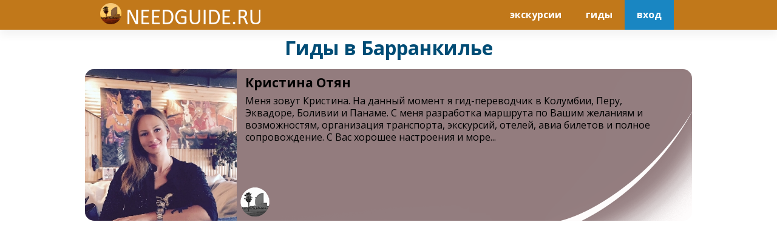

--- FILE ---
content_type: text/html
request_url: https://needguide.ru/view_city.php?city=%D0%91%D0%B0%D1%80%D1%80%D0%B0%D0%BD%D0%BA%D0%B8%D0%BB%D1%8C%D1%8F
body_size: 2725
content:

<!DOCTYPE html>
<html>
<head>
    <title>Гиды в Барранкилье</title>
    <meta charset="utf-8" />
    <meta name="viewport" content="width=device-width, initial-scale=1, maximum-scale=1" />
	<meta name="description" content="Если Вам нужны Гиды в Барранкилье, то Вы обратились по адресу. Ведь на нашем сайте Вы найдете только самых лучших 
русских гидов, которые помогут спланировать Ваш отдых в Барранкилье самым оптимальным образом, с удовольствием 
покажут Вам все достопримечательности этого города и расскажут интересные городские легенды и истории."/>
	<link rel="icon" href="images/ng_logo.ico" type="image/x-icon"/>
	<meta name="keywords" content="в Барранкилье, Гиды в Барранкилье"/>
	<meta name="dc25476ad17f2a4085d9d70d6a5f81a2" content="">
    <!--<link rel="stylesheet" href="css/common.css" />
    <link rel="stylesheet" href="css/background.css" />-->
	<link rel="stylesheet" href="css/needguide.css">
	<link rel="stylesheet" href="css/viewguide.css">
	<link href="https://fonts.googleapis.com/css2?family=Open+Sans&display=swap" rel="stylesheet">
    <script src="js/common.js"></script>
	<script src="js/extra.js"></script>
</head>
<body>
<style>
.item{
	margin-bottom:10px;
	border-radius: 15px;
}
.item > img{
    width: 250px;
    height: 250px;
    object-fit:cover;
	border-radius: 15px 0 0 15px;
	vertical-align: top;
}
.item__text{
	max-width: 670px;
	min-width: 255px;
    display: inline-block;
    vertical-align: top;
    margin-top: 3px;
    margin-left: 10px;
    margin-right: 10px;
}
@media(max-width:584px){
	.item__text{
		max-width: 100% !important;
		margin-bottom: 10px;
	}
}
.domain {
    padding:0;
}
h1{
    margin-bottom: 5px;
}
body{
    background-color:white;
	min-height: auto;
}
.domain{
    background-color:white;
}
.item {
    background-image: url(images/mask.png);
    background-size: cover;
}
@media(max-width:700px){.item{background-image: none;}}
.obj_btn {
	border: 2px solid #c16f06; 
	padding: 5px 10px; 
	color: white; 
	background-color: #c1781a;
}
.obj_btn:hover {
	background-color: #d59b50
}
</style>
<script>
(function() {
	var cx = '014576410883466489572:ab_eonxkgja';
	var gcse = document.createElement('script');
	gcse.type = 'text/javascript';
	gcse.async = true;
	gcse.src = (document.location.protocol == 'https:' ? 'https:' : 'http:') +
		'//www.google.com/cse/cse.js?cx=' + cx;
	var s = document.getElementsByTagName('script')[0];
	s.parentNode.insertBefore(gcse, s);
})();
</script>
	<header class="header">
		<div class="header__slogan" >
				<div class="header__sloganText" style="padding: 5px;"><a href="https://needguide.ru/"><img src="images/ng_logo_white.png" /></a></div>
		</div>
		<div class="header__inner">
			<nav class="nav">
					<ul class="usernav">
						<li class="usernav__item"><a href="//needguide.ru/search_tour.php" class="usernav__link usernav__link-help">экскурсии</a></li>
						<li class="usernav__item"><a href="//needguide.ru/search.php" class="usernav__link usernav__link-help">гиды</a></li>
						<li class="usernav__item"><a href="//needguide.ru/signin.php" class="usernav__link usernav__link-cp">вход</a></li>
					</ul>
			</nav>
			<nav class="nav_mob">
					<a href="https://needguide.ru"><img src="images/ng_logo_black.png" /></a>
					<a href="//needguide.ru/search.php" style="float:right;"><img src="images/search_black.png"></a>
					<!--<a href="//needguide.ru/signin.php" style="float:right;"><img src="images/input_black.png"></a>-->
					
			</nav>
		</div>
	</header>
  <div class="domain">
	<div id="guide_result" class="domain_container">
	  <h1>Гиды в Барранкилье</h1>
		<div class=info_container>
			<div class=city_info>
							</div>
			<div class=guide_cards>
				<a href='view_guide.php?user_id=12895' target='_blank'>
				<div class='item'>
				<img src='uploads/User_pic/12895.jpg' />
				<div class='item__text'>
					<b style='line-height: 1.9em; font-size: 21px;'>Кристина Отян</b><br/>
					Меня зовут Кристина. На данный момент я гид-переводчик в Колумбии, Перу, Эквадоре, Боливии и Панаме.
С меня разработка маршрута по Вашим желаниям и возможностям, организация транспорта, экскурсий, отелей, авиа билетов и полное сопровождение. С Вас хорошее настроения и море...
				</div>
			</div></a>			</div>
		</div>
				<script src="js/index.js"></script>
		<script src="js/bg.js"></script>
	</div>
  </div>
  					<!-- Yandex.Metrika counter -->
					<script type="text/javascript" >
					   (function(m,e,t,r,i,k,a){m[i]=m[i]||function(){(m[i].a=m[i].a||[]).push(arguments)};
					   m[i].l=1*new Date();k=e.createElement(t),a=e.getElementsByTagName(t)[0],k.async=1,k.src=r,a.parentNode.insertBefore(k,a)})
					   (window, document, "script", "https://mc.yandex.ru/metrika/tag.js", "ym");

					   ym(68669353, "init", {
							clickmap:true,
							trackLinks:true,
							accurateTrackBounce:true
					   });
					</script>
					<noscript><div><img src="https://mc.yandex.ru/watch/68669353" style="position:absolute; left:-9999px;" alt="" /></div></noscript>
					<!-- /Yandex.Metrika counter -->
					<script>
					  (function(i,s,o,g,r,a,m){i['GoogleAnalyticsObject']=r;i[r]=i[r]||function(){
					  (i[r].q=i[r].q||[]).push(arguments)},i[r].l=1*new Date();a=s.createElement(o),
					  m=s.getElementsByTagName(o)[0];a.async=1;a.src=g;m.parentNode.insertBefore(a,m)
					  })(window,document,'script','//www.google-analytics.com/analytics.js','ga');

					  ga('create', 'UA-36958342-2', 'auto');
					  ga('send', 'pageview');

					</script>
<style>
.item__text{
	max-width: calc(100% - 305px);
}
.info_container{
	display: flex;
	justify-content: center;
}
@media(max-width:595px){.info_container{flex-direction: column-reverse;}}
.city_info{
	max-width: 50%;
}
@media(max-width:595px){.city_info{max-width: 100%;}}
.domain_container{
	max-width: 95%;
}
h1{
	text-align: center;
	margin: 10px 0 15px 0;
}
.guide_cards{
	max-width: 1000px;
}
.city_info p{
	margin: 5px 20px 5px 10px;
}
.city_info div p{
	margin: 5px 20px 0 0;
}
.city_info h4{
	margin: 0;
}
.city_info div{
	padding: 10px;
    border-radius: 20px;
	margin-bottom: 10px;
    margin-right: 10px;
}
.area_1{
	background: #e5eef5;
}
.area_2{
	background: #f7ead8;
}
.area_3{
	background: #e9fbe9;
}
.area_4{
	background: #f3e4e9;
}
.area_5{
	background: #f9d7b9;
}
.area_6{
	background: #f7e0dd;
}
.area_7{
	background: #f3f2f2;
}
.area_7 p{
	font-style: italic;
}
.pages_container {
    margin: 0 auto;
    text-align: center;
}
.page_num {
	display: inline-block;
    width: 20px;
    height: 20px;
    font-size: 11px;
	line-height: 14px;
    border: 1px solid #ccc;
    margin: 2px;
    padding: 2px;
    vertical-align: middle;
	-webkit-user-select: none;
	-khtml-user-select: none;
	-moz-user-select: none;
	-ms-user-select: none;
	user-select: none;
	color: #9f9fa5;
	transition: 0.5s;
}
.page_num a{
	cursor: pointer;
	color: #9f9fa5;
}
.page_num a:hover{
	color: #0064fb;
}
</style>
<div itemscope itemtype="http://schema.org/Product" style="font-size: 14px; font-style: italic; margin: 3px; bottom: 0; position: fixed; color: #fff; visibility: hidden;">
  <span itemprop="name">Гиды в Барранкилье</span>
  <div itemprop="aggregateRating" itemscope itemtype="http://schema.org/AggregateRating">
    <span itemprop="ratingValue">5.0</span> stars - based on <span itemprop="reviewCount">1</span> reviews
  </div>
</div></body>
</html>

--- FILE ---
content_type: text/css
request_url: https://needguide.ru/css/needguide.css
body_size: 4571
content:
@import url(https://fonts.googleapis.com/css?family=Open+Sans:300,300i,400,400i,600,600i,700,700i,800,800i&subset=cyrillic);
html{font-family:sans-serif;-ms-text-size-adjust:100%;-webkit-text-size-adjust:100%}
body{margin:0}
article,aside,details,figcaption,figure,footer,header,hgroup,main,nav,section,summary{display:block}
audio,canvas,progress,video{display:inline-block;vertical-align:baseline}
audio:not([controls]){display:none;height:0}
[hidden],template{display:none}
a{background:transparent}
a:active,a:hover{outline:0}
abbr[title]{border-bottom:1px dotted}
b,strong{font-weight:bold}
dfn{font-style:italic}
h1{font-size:2em;margin:.67em 0}
mark{background:#ff0;color:#000}
small{font-size:80%}
sub,sup{font-size:75%;line-height:0;position:relative;vertical-align:baseline}
sup{top:-0.5em}
sub{bottom:-0.25em}
img{border:0}
svg:not(:root){overflow:hidden}
figure{margin:1em 40px}
hr{box-sizing:content-box;height:0}
pre{overflow:auto}
code,kbd,pre,samp{font-family:monospace,monospace;font-size:1em}
button,input,optgroup,select,textarea{color:inherit;font:inherit;margin:0}
button{overflow:visible}
button,select{text-transform:none}
button,html input[type="button"],input[type="reset"],input[type="submit"]{-webkit-appearance:button;cursor:pointer}
button[disabled],html input[disabled]{cursor:default}
button::-moz-focus-inner,input::-moz-focus-inner{border:0;padding:0}
input{line-height:normal}
input[type="checkbox"],input[type="radio"]{box-sizing:border-box;padding:0}
input[type="number"]::-webkit-inner-spin-button,input[type="number"]::-webkit-outer-spin-button{height:auto}
input[type="search"]{-webkit-appearance:textfield;box-sizing:content-box}
input[type="search"]::-webkit-search-cancel-button,input[type="search"]::-webkit-search-decoration{-webkit-appearance:none}
fieldset{border:1px solid #c0c0c0;margin:0 2px;padding:.35em .625em .75em}
legend{border:0;padding:0}
textarea{overflow:auto}
optgroup{font-weight:bold}
table{border-collapse:collapse;border-spacing:0}
td,th{padding:0}*,:before,:after{box-sizing:border-box}
html{height:100%;background:white}
body{font-family:"Open Sans",sans-serif;line-height:1.25;position:relative;display:-webkit-box;display:-ms-flexbox;display:flex;-webkit-box-orient:vertical;-webkit-box-direction:normal;-ms-flex-direction:column;flex-direction:column;min-height:100%;color:#004C75;-webkit-box-pack:justify;-ms-flex-pack:justify;justify-content:space-between}
@media (max-width: 767px){body{font-size:17px}}
@media (min-width: 1008px) and (max-width: 1439px){body{font-size:18px}}
@media (min-width: 1440px){body{font-size:20px}}
a{-webkit-transition:color .15s ease;transition:color .15s ease;text-decoration:none}
.no-touchevents a:hover{color:#FFAA3B}
p{margin:0 0 1.25em}
ul{margin:0 0 1.25em;padding:0;list-style:none}
ul>*:last-child{margin-bottom:0}
ul>li{margin:0 0 .8em 1.5em}
ul>li:before{display:block;float:left;width:.35em;height:.35em;margin:.5em 0 0 -1.1em;content:'';border-radius:50%}
ol{margin:0 0 1.25em;padding:0;list-style:none;counter-reset:list}
ol>*:last-child{margin-bottom:0}
ol>li{margin:0 0 .8em 1.5em;counter-increment:list}
ol>li:before{font-weight:bold;float:left;margin:0 0 0 -1.75em;content:counter(list) "."}
h1{font-weight:bold;margin:0}
@media (max-width: 767px){h1{font-size:26px}}
@media (min-width: 768px) and (max-width: 1007px){h1{font-size:36px}}
@media (min-width: 1008px){h1{font-size:42px}}
@media (min-width: 1176px) and (max-width: 1439px){h1{font-size:46px}}
@media (min-width: 1440px){h1{font-size:48px}}
h2{font-weight:bold;margin:0 0 .5em}
@media (max-width: 767px){h2{font-size:22px}}
@media (min-width: 768px) and (max-width: 1007px){h2{font-size:26px}}
@media (min-width: 1008px) and (max-width: 1175px){h2{font-size:32px}}
@media (min-width: 1176px){h2{font-size:36px}}
h3{font-weight:bold;margin:0 0 .75em}
@media (max-width: 767px){h3{font-size:18px}}
@media (min-width: 768px) and (max-width: 1439px){h3{font-size:22px}}
@media (min-width: 1440px){h3{font-size:26px}}
h4{font-weight:bold;margin:0 0 .75em}
@media (max-width: 767px){h4{font-size:17px}}
@media (min-width: 768px) and (max-width: 1439px){h4{font-size:18px}}
@media (min-width: 1440px){h4{font-size:22px}}
table{margin:0 0 1.25em}
@media (max-width: 767px){table{font-size:16px}}
@media (min-width: 768px) and (max-width: 1007px){table{font-size:17px}}
@media (min-width: 1008px){table{font-size:18px}}
/*th{font-weight:bold;padding:13px 15px;text-align:left;color:white;background:#004C75}
th:first-child{border-left:1px solid #004C75}
th:nth-child(n+2){box-shadow:1px 0 0 rgba(255,255,255,0.1) inset}
td{padding:13px 15px;border-bottom:1px solid #eff3f6;background:white}
td:first-child{border-left:1px solid #eff3f6}
td:last-child{border-right:1px solid #eff3f6}
tr:first-child td{border-top:1px solid #eff3f6}
tr:nth-child(2n+1) td{background:#f8fafb}*/
.os_list{width:100%}
.os_list td{text-align:center}
.os_list th{text-align:center}
.os_list .f_left{text-align:left}
#active{color:#FFAA3B}
.dom_list{width:100%}
.advantages{display:-webkit-box;display:-ms-flexbox;display:flex;max-width:1440px;margin:0 auto;-ms-flex-wrap:wrap;flex-wrap:wrap}
@media (max-width: 767px){.advantages{padding:25px 0}}
@media (min-width: 768px) and (max-width: 1175px){.advantages{padding:30px 0}}
@media (min-width: 1176px) and (max-width: 1439px){.advantages{padding:30px 0}}
@media (min-width: 1440px){.advantages{padding:40px 0}}
.advantages-domain{padding:0}
.advantages__item{font-weight:bold;line-height:1.25;text-align:left}
@media (max-width: 567px){.advantages__item{width:50%;text-align:center}}
@media (min-width: 568px) and (max-width: 1007px){.advantages__item{width:33.3333%}}
@media (max-width: 767px){.advantages__item{font-size:12px;text-align:center}}
@media (min-width: 768px) and (max-width: 1175px){.advantages__item{font-size:14px}}
@media (min-width: 1008px){.advantages__item{width:16.6666%}}
@media (min-width: 1176px){.advantages__item{font-size:20px}}
@media (max-width: 1439px){.advantages__item{padding:0 10px}}
@media (min-width: 1440px){.advantages__item{padding:0 15px}}
.advantages__item:before{display:block;width:42px;height:37px;margin:0 0 12px 0;content:'';background:url(../img/advantages_2.png) no-repeat}
@media (-webkit-min-device-pixel-ratio: 2), (min-resolution: 192dpi){.advantages__item:before{background-image:url(../img/advantages_2@2x.png);background-size:623px 37px}}
@media (max-width: 567px){.advantages__item:before{margin:0 auto 12px}}
@media (max-width: 767px){.advantages__item:before{margin:0 auto 12px}}
@media (max-width: 567px){.advantages__item:nth-child(n+3){margin-top:25px}}
@media (min-width: 568px) and (max-width: 1007px){.advantages__item:nth-child(n+4){margin-top:30px}}
.advantages__item-data:before{background-position:0 0}
.advantages__item-specialist:before{background-position:-42px 0}
.advantages__item-discount:before{background-position:-84px 0}
.advantages__item-actions:before{background-position:-126px 0}
.advantages__item-php:before{background-position:-168px 0}
.advantages__item-premium:before{background-position:-210px 0}
.advantages__item-security:before{background-position:-252px 0}
.advantages__item-ssd:before{background-position:-296px 0}
.advantages__item-support:before{background-position:-342px 0}
.advantages__item-migrate:before{background-position:-388px 0}
.advantages__item-control:before{background-position:-430px 0}
.advantages__item-stat:before{background-position:-472px 0}
.advantages__item-webmoney:before{background-position:-514px 0}
.advantages__item-trust:before{background-position:-556px 0}
.advantages__item_adv{margin:-20px 20px 0 20px}
.advantages__item_adv2{margin-left:20px}
.advantages__text{line-height:1.25;display:block;margin:10px auto;margin-top:20px;text-align:left;color:gray}
@media (max-width: 767px){.advantages__text{display:none}}
@media (min-width: 768px) and (max-width: 1175px){.advantages__text{font-size:8pt}}
@media (min-width: 1176px) and (max-width: 1439px){.advantages__text{font-size:9pt}}
@media (min-width: 1440px){.advantages__text{font-size:10pt}}
.bnav{display:-webkit-box;display:-ms-flexbox;display:flex;-ms-flex-wrap:wrap;flex-wrap:wrap}
@media (max-width: 1007px){.bnav{width:100%}}
@media (min-width: 1008px){.bnav{width:75%}}
@media (max-width: 767px){.bnav__column{width:100%;padding-top:20px;padding-bottom:20px;border-bottom:1px solid #363d42}}
@media (min-width: 768px){.bnav__column{width:25%}}
@media (max-width: 1439px){.bnav__column{padding-right:10px;padding-left:10px}}
@media (min-width: 1440px){.bnav__column{padding-right:15px;padding-left:15px}}
.bnav__caption{font-weight:bold;text-transform:uppercase}
@media (max-width: 767px){.bnav__caption{margin-bottom:16px}}
@media (min-width: 768px) and (max-width: 1007px){.bnav__caption{margin-bottom:24px}}
@media (max-width: 1007px){.bnav__caption{font-size:16px}}
@media (min-width: 1008px){.bnav__caption{font-size:18px;margin-bottom:32px}}
.bnav__list{margin:0;padding:0;list-style:none}
.bnav__list li{margin:0}
.bnav__list li:before{display:none}
.bnav__list>*:last-child{margin-bottom:0}
@media (max-width: 1007px){.bnav__list{font-size:16px}}
@media (min-width: 1008px){.bnav__list{font-size:18px}}
.bnav__item:nth-last-child(n+2){margin-bottom:.4em !important}
.bnav__link{color:#FFFFFF}
@media (max-width: 767px){.copyright{width:100%;margin-top:20px}}
@media (max-width: 1007px){.copyright{-webkit-box-ordinal-group:2;-ms-flex-order:1;order:1}}
@media (min-width: 1008px){.copyright{width:100%}}
@media (min-width: 1008px) and (max-width: 1175px){.copyright{margin-top:20px}}
@media (max-width: 1175px){.copyright{font-size:14px}}
@media (min-width: 1176px){.copyright{margin-top:25px}}
@media (min-width: 1176px) and (max-width: 1439px){.copyright{font-size:16px}}
@media (min-width: 1440px){.copyright{font-size:18px}}
@media (max-width: 1007px){.copyright p{margin-bottom:.5em}}
@media (min-width: 1008px){.copyright p{margin-bottom:1.25em}}
.copyright p:last-child{margin-bottom:0}
.domain__intro{display:-webkit-box;display:-ms-flexbox;display:flex;margin:0 auto;color:white;background:url(../images/domain-computer.png) no-repeat 50% 100%;background-size:contain;-webkit-box-align:center;-ms-flex-align:center;align-items:center;-webkit-box-pack:center;-ms-flex-pack:center;justify-content:center}
@media (max-width: 767px){.domain__intro{width:310px;height:269px;padding:10px 16px 96px}}
@media (min-width: 768px){.domain__intro{width:595px;height:515px;padding:20px 32px 193px}}
.domain__intro__logo{display:-webkit-box;display:-ms-flexbox;display:flex;margin:0 auto;color:white;background:url(../images/domain-computer-logo.png) no-repeat 50% 100%;background-size:contain;-webkit-box-align:center;-ms-flex-align:center;align-items:center;-webkit-box-pack:center;-ms-flex-pack:center;justify-content:center}
@media (max-width: 767px){.domain__intro__logo{width:310px;height:269px;padding:10px 16px 96px}}
@media (min-width: 768px){.domain__intro__logo{width:595px;height:515px;padding:20px 32px 193px}}
.domain__caption{font-weight:bold;line-height:1.25;text-align:center}
@media (max-width: 767px){.domain__caption{font-size:18px;padding:20px}}
@media (min-width: 768px){.domain__caption{font-size:30px;padding:50px}}
.domain__content{position:relative;max-width:1440px;margin:0 auto;text-align:left;background:white;margin-bottom:30px;}
.domain__content>*:last-child{margin-bottom:0}
@media (max-width: 767px){.domain__content{font-size:17px;padding:20px;margin-bottom:15px;}}
@media (min-width: 768px) and (max-width: 1007px){.domain__content{padding:30px;margin-bottom:20px}}
@media (min-width: 1008px) and (max-width: 1175px){.domain__content{padding:40px;margin-bottom:20px}}
@media (min-width: 1176px){.domain__content{padding:50px;margin-bottom:20px}}
@media (min-width: 1440px){.domain__content{font-size:22px;margin-bottom:30px}}
.domain__content:after{position:absolute;top:100%;right:0;left:0;display:block;height:37px;content:''}
.domain__content p{margin-bottom:0}
.domain__title{font-weight:bold;line-height:1.25;margin-bottom:.5em}
@media (max-width: 767px){.domain__title{font-size:22px}}
@media (min-width: 768px) and (max-width: 1007px){.domain__title{font-size:23px}}
@media (min-width: 1008px) and (max-width: 1175px){.domain__title{font-size:27px}}
@media (min-width: 1176px){.domain__title{font-size:30px}}
.domain__align{text-align:center;word-wrap:break-word}
.domain__name{color:#FFAA3B}
.footer__inner{display:-webkit-box;display:-ms-flexbox;display:flex;max-width:1440px;margin:0 auto;-ms-flex-wrap:wrap;flex-wrap:wrap}
.header{position:relative;z-index:2;display:-webkit-box;display:-ms-flexbox;display:flex;background:white;box-shadow:0 9px 14px rgba(0,0,0,0.05);-ms-flex-wrap:wrap;flex-wrap:wrap}
.header__slogan{width:100%;color:white;background:#c1781a}
.header__sloganText{font-size:16px;line-height:1.25;width:100%;max-width:1440px;margin:0 auto}
.header__sloganText a img{width: 264px;height: 35px}
@media (max-width: 767px){.header__sloganText{display:none}}
@media (min-width: 768px) and (max-width: 1439px){.header__sloganText{padding:15px 10px}}
@media (min-width: 1440px){.header__sloganText{padding:15px}}
.header__inner{position:relative;display:-webkit-box;display:-ms-flexbox;display:flex;width:100%;max-width:1440px;margin:0 auto;-webkit-box-align:center;-ms-flex-align:center;align-items:center;-webkit-box-pack:justify;-ms-flex-pack:justify;justify-content:space-between}
@media (max-width: 1439px){.header__inner{padding:0 10px}}
@media (min-width: 1440px){.header__inner{padding:0 15px}}
.logo{overflow:hidden;display:block}
.logo:before{display:block;width:0;height:100%;content:''}
.logo-header{position:absolute;top:13px;background:url(../images/logo.png) no-repeat 0 50%;background-size:contain;cursor:pointer;z-index:2}
@media (max-width: 767px){.logo-header{width:130px;height:44px}}
@media (min-width: 768px) and (max-width: 1007px){.logo-header{width:174px;height:59px}}
@media (min-width: 1008px){.logo-header{width:247px;height:84px}}
@media (max-width: 1439px){.logo-header{left:10px}}
@media (min-width: 1440px){.logo-header{left:15px}}
.nav{position:relative;display:-webkit-box;display:-ms-flexbox;display:flex;width:100%;-ms-flex-wrap:wrap;flex-wrap:wrap;-webkit-box-pack:end;-ms-flex-pack:end;justify-content:flex-end}
.nav__list{margin:0;padding:0;list-style:none}
.nav__list li{margin:0}
.nav__list li:before{display:none}
@media (max-width: 1007px){.nav__list{font-size:14px;line-height:18px;display:none;width:calc(100% + 20px);margin:0 -10px;text-transform:uppercase}}
@media (min-width: 1008px){.nav__list{font-weight:bold;line-height:30px;display:-webkit-box;display:-ms-flexbox;display:flex;padding:40px 0;text-transform:uppercase}}
@media (min-width: 1008px) and (max-width: 1175px){.nav__list{font-size:16px;line-height:25px}}
@media (min-width: 1176px) and (max-width: 1439px){.nav__list{font-size:18px}}
@media (min-width: 1440px){.nav__list{font-size:20px}}
@media (max-width: 1007px){.nav_open .nav__list{display:block}}
@media (min-width: 1008px) and (max-width: 1175px){.nav__item:nth-child(n+2){margin-left:34px}}
@media (min-width: 1176px) and (max-width: 1439px){.nav__item:nth-child(n+2){margin-left:47px}}
@media (min-width: 1440px){.nav__item:nth-child(n+2){margin-left:62px}}
@media (max-width: 1007px){.nav__link{display:block;padding:8px 10px 9px;color:#FFAA3B;border-top:1px solid #363d42;background:#004c75}}
@media (min-width: 1008px){.nav__link{color:#004C75}}
.nav__toggle{position:relative;display:block;width:38px;height:38px;cursor:pointer;border:1px solid #d9dbde;background:transparent}
@media (max-width: 767px){.nav__toggle{margin-top:16px;margin-right:10px;margin-bottom:16px}}
@media (min-width: 768px) and (max-width: 1007px){.nav__toggle{margin-top:23px;margin-bottom:24px}}
@media (min-width: 1008px){.nav__toggle{display:none}}
.nav__toggle>i,.nav__toggle:before,.nav__toggle:after{position:absolute;left:8px;display:block;width:20px;height:4px;content:'';border-radius:2px;background:#004C75}
.nav__toggle>i{top:16px}
.nav__toggle:before{top:8px}
.nav__toggle:after{top:24px}
.nav_open .nav__toggle{border-color:#004c75;background:#004c75}
.nav_open .nav__toggle>i,.nav_open .nav__toggle:before,.nav_open .nav__toggle:after{background:white}
.ruble{font-family:ruble}
.services{max-width:1440px;margin:0 auto;padding-top:0px;padding-bottom: 30px;}
@media (min-width: 768px) and (max-width: 1439px){.services{padding-bottom: 20px}}
@media (max-width: 767px){.services{padding-bottom:15px}}
@media (max-width: 1439px){.services{padding-right:10px;padding-left:10px}}
@media (min-width: 1440px){.services{padding-right:15px;padding-left:15px}}
.services__title{font-weight:bold;line-height:1.25;text-align:center}
@media (max-width: 767px){.services__title{font-size:22px}}
@media (min-width: 768px) and (max-width: 1007px){.services__title{font-size:23px}}
@media (min-width: 1008px) and (max-width: 1175px){.services__title{font-size:27px}}
@media (min-width: 1176px){.services__title{font-size:30px}}
.services__list>*:last-child{margin-bottom:0}
@media (min-width: 768px){.services__list{display:-webkit-box;display:-ms-flexbox;display:flex;-ms-flex-wrap:wrap;flex-wrap:wrap}}
@media (max-width: 1439px){.services__list{margin:0 -10px}}
@media (min-width: 1440px){.services__list{margin:0 -15px}}
.services__item{font-weight:bold;display:block;padding:35px 20px 30px;text-align:center;color:white;background-repeat:no-repeat;background-position:50% 50%;background-size:cover;-webkit-box-shadow: 5px 5px 5px 0px rgba(153,153,153,1);-moz-box-shadow: 5px 5px 5px 0px rgba(153,153,153,1);box-shadow: 5px 5px 5px 0px rgba(153,153,153,1);}
@media (max-width: 767px){.services__item{margin-bottom:15px}}
@media (min-width: 768px) and (max-width: 1439px){.services__item{width:calc(33.3333% - 20px);margin:0 10px}}
@media (min-width: 1440px){.services__item{width:calc(33.3333% - 30px);margin:0 15px}}
.services__item:before{display:block;width:70px;height:70px;margin:0 auto 20px;content:'';background-repeat:no-repeat;background-position:50% 50%;background-size:contain}
.services__item:hover{color:white !important}
.services__item-virtual{background-image:url(../images/service-1.png)}
.services__item-cms{background-image:url(../images/service-2.png)}
.services__item-vps{background-image:url(../images/service-3.png)}
.services__caption{line-height:1.25;text-transform:uppercase}
@media (max-width: 767px){.services__caption{font-size:18px}}
@media (min-width: 768px) and (max-width: 1007px){.services__caption{font-size:20px}}
@media (min-width: 1008px) and (max-width: 1175px){.services__caption{font-size:22px}}
@media (min-width: 1176px){.services__caption{font-size:24px}}
.services__price{line-height:1.25}
@media (max-width: 1007px){.services__price{font-size:18px}}
@media (min-width: 1008px){.services__price{font-size:20px}}
@media (max-width: 767px){.services__priceValue{font-size:24px}}
@media (min-width: 768px) and (max-width: 1007px){.services__priceValue{font-size:26px}}
@media (min-width: 1008px) and (max-width: 1175px){.services__priceValue{font-size:28px}}
@media (min-width: 1176px){.services__priceValue{font-size:30px}}
.siteinfo{display:-webkit-box;display:-ms-flexbox;display:flex;-webkit-box-align:center;-ms-flex-align:center;align-items:center;-ms-flex-wrap:wrap;flex-wrap:wrap;-webkit-box-pack:justify;-ms-flex-pack:justify;justify-content:space-between}
@media (max-width: 767px){.siteinfo{margin-top:20px}}
@media (min-width: 768px) and (max-width: 1007px){.siteinfo{margin-top:35px}}
@media (max-width: 1007px){.siteinfo{width:100%}}
@media (min-width: 1008px){.siteinfo{width:25%}}
@media (max-width: 1439px){.siteinfo{padding:0 10px}}
@media (min-width: 1440px){.siteinfo{padding:0 15px}}
.social{display:-webkit-box;display:-ms-flexbox;display:flex}
@media (max-width: 767px){.social{width:100%;margin-top:20px}}
@media (max-width: 1007px){.social{-webkit-box-ordinal-group:3;-ms-flex-order:2;order:2}}
@media (max-width: 767px){.social__item:nth-child(n+2){margin-left:18px}}
@media (min-width: 768px) and (max-width: 1175px){.social__item:nth-child(n+2){margin-left:7px}}
@media (min-width: 1176px) and (max-width: 1439px){.social__item:nth-child(n+2){margin-left:10px}}
@media (min-width: 1440px){.social__item:nth-child(n+2){margin-left:15px}}
.social__link{line-height:1;display:block;color:white}
@media (max-width: 1175px){.social__link{font-size:23px}}
@media (min-width: 1176px){.social__link{font-size:28px}}
.social__link:before{font-family:iconfont;display:inline-block}
.no-touchevents .social__link:hover{color:#FFAA3B}
.usernav{margin:0;padding:0;list-style:none;line-height:1.25}
.usernav li{margin:0}
.usernav li:before{display:none}
@media (max-width: 767px){.usernav{font-size:14px;display:none;width:calc(100% + 20px);margin:0 -10px;text-transform:uppercase}}
@media (min-width: 768px){.usernav{font-size:16px;font-weight:bold;position:absolute;top:-50px;right:0;display:-webkit-box;display:-ms-flexbox;display:flex}}
@media (max-width: 767px){.nav_open .usernav{display:block}}
.usernav__link{display:block;-webkit-transition:all .15s ease;transition:all .15s ease;color:white}
@media (max-width: 767px){.usernav__link{padding:10px}}
@media (min-width: 768px){.usernav__link{padding:15px 20px}}
.no-touchevents .usernav__link:hover{color:white}
.usernav__link-help:before{font-family:iconfont;font-size:20px;font-weight:normal;line-height:1;position:relative;display:inline-block;margin-right:8px;vertical-align:top}
@media (max-width: 767px){.usernav__link-help:before{margin-top:-2px;margin-bottom:-1px}}
.no-touchevents .usernav__link-help:hover{color:#d0f1ff}
.usernav__link-cp{background:#1986C2}
.usernav__link-cp:before{font-family:iconfont;font-size:20px;font-weight:normal;line-height:1;position:relative;display:inline-block;margin-right:8px;vertical-align:top}
@media (max-width: 767px){.usernav__link-cp:before{margin-top:-2px;margin-bottom:-1px}}
.no-touchevents .usernav__link-cp:hover{background:#1ecd8d}
.usernav__link-exit{background:#b8c5cf}
.usernav__link-exit:before{font-family:iconfont;font-size:20px;font-weight:normal;line-height:1;position:relative;display:inline-block;margin-right:8px;content:'\ea14';vertical-align:top}
@media (max-width: 767px){.usernav__link-exit:before{margin-top:-2px;margin-bottom:-1px}}
.no-touchevents .usernav__link-exit:hover{background:#9aacba}
.dir_list {
    font-family: Georgia, serif;
    font-weight: normal;
    text-decoration: none;
    outline: none;
    color: #004C75;
}
.dir_list:hover {
	color: #1986C2;
}
.guides_container {
    max-width: 1280px;
	min-width: 320px;
    overflow-x: hidden;
    margin: 0 auto;
	width: fit-content;
}
.guide_anons {
    float: left;
    width: 150px;
    margin: 5px;
}
.guide_pic {
    float: left;
    width: 150px;
    height: 150px;
    -moz-border-radius: 10px;
    -webkit-border-radius: 10px;
    border-radius: 10px;
	object-position: 50% 0;
	-webkit-box-shadow: 5px 5px 5px 0px rgba(153,153,153,1);
	-moz-box-shadow: 5px 5px 5px 0px rgba(153,153,153,1);
	box-shadow: 5px 5px 5px 0px rgba(153,153,153,1);
}
.guide_name {
    padding: 5px;
    color: #000000;
    font-size: 10px;
    white-space: nowrap;
    overflow: hidden;
    text-overflow: ellipsis;
	border: 0;
}
.guide_country {
    margin-left: 5px;
    color: #000000;
    font-weight: normal;
    font-size: 10px;
    font-style: italic;
}
.guide_country > span {
	margin-left: 5px;
}
.main_search {
	text-decoration: underline;
	font-weight: bold;
	color: #004C75;
}
.main_search:hover {
	color: #1986C2;
}
.gsc-adBlock,.gsc-adBlockVertical{display:none !important;}
.services__item-fishing {
    background-image: url(../images/fishing.jpg);
}
.services__item-safari {
    background-image: url(../images/safari.jpg);
}
.services__item-surfing {
    background-image: url(../images/surfing.jpg);
}
.services__item-wine_tour {
    background-image: url(../images/wine_tour.jpg);
}
.services__item-master_class {
    background-image: url(../images/master_class.jpg);
}
.services__item-degustation {
    background-image: url(../images/degustation.jpg);
}
.services__item-yoga {
    background-image: url(../images/yoga.jpg);
}
.services__item-diving {
    background-image: url(../images/diving.jpg);
}
.services__item-beach {
    background-image: url(../images/beach.jpg);
}
.nav_mob{
    position: relative;
    display: -webkit-box;
    display: -ms-flexbox;
    display: flex;
    width: 100%;
    -ms-flex-wrap: wrap;
    flex-wrap: wrap;
    -webkit-box-pack: end;
    -ms-flex-pack: end;
    padding: 5px;
	min-width: 350px;
}
@media(max-width: 767px) {.nav_mob{display:block}}
@media(min-width: 768px) {.nav_mob{display:none}}
@media(max-width: 767px) {.nav{display:none}}
@media(min-width: 768px) {.nav{display:block}}
.domain {
	padding: 15px 0;
	background-color: white;	
}
.services__title {
	margin: 15px;
}
.footer__inner {
    padding: 20px 0 20px;
}
.footer {
    border-bottom:none;
	color:white;
	background:#004c75;
}
@media (max-width: 1297px){#guide_8{display:none}}
@media (max-width: 1137px){#guide_7{display:none}}
@media (max-width: 987px){#guide_6{display:none}}
@media (max-width: 827px) and (min-width: 668px){#guide_6,#guide_7,#guide_8{display:block}}
@media (max-width: 667px) and (min-width: 508px){#guide_6{display:block}}
@media (max-width: 507px){#guide_5{display:none}}
@media (max-width: 827px) and (min-width: 668px){.guides_container{width: 640px;}}
@media (max-width: 667px) and (min-width: 508px){.guides_container{width: 480px;}}
@media (max-width: 507px){.guides_container{width: 320px;}}
.usernav__link-help:hover{
background-color:#e69832;
}
.item > img {
    object-position: 50% 0;
}
.gcsc-find-more-on-google{
	display:none !important
}

--- FILE ---
content_type: text/css
request_url: https://needguide.ru/css/viewguide.css
body_size: 1554
content:
body {
    font-family: "Open Sans",sans-serif;
    line-height: 1.25;
	font-size: 16px;
	background-color: white;
}
h1 {
    font-size: 32px;
    color: #004C75;
}
@media (max-width: 770px) {h1{font-size:24px}}
a {
	color: #004C75;
}
p {
	margin:0;
}
#user_pic {
	width: 300px;
    height: 300px;
    object-fit: cover;
    object-position: 50% 0;

}
#contact_container {
    min-width: 300px;
    display: inline-block;
    vertical-align: top;
	font-size: 16px;
}
#user_pic_container {
    min-width: 300px;
    display: inline-block;
    vertical-align: top;
}
.contact_icon {
    width: 30px;
    height: 30px;
    display: inline-block;
    vertical-align: middle;
    background: url(../images/sprite_contact.png) left no-repeat;
}
.item__text {
    font-size: 16px;
}
.entry-body {
    padding: 20px 30px;
    float: left;
    width: 450px;
    margin: 0px;
    cursor: pointer;
	margin: 20px 20px 0 0;
}
@media (max-width: 500px) {.entry-body{width: 97%;}}
.tour_img {
    width: 100%;
	height: 250px;
    object-fit: cover;
}
@media (max-width: 500px) {.tour_img{width: 290px; height: 200px;}}
.article_header {
    height: 2.86em;
    font-size: 16px;
    margin-left: 6px;
    margin-top: 5px;
    overflow: hidden;
    margin-bottom: 5px;
}
.tour_text {
    font-family: regular-ysans,sans-serif;
	font-size: 16px;
    line-height: 1.43em;
    margin-top: 0px;
}
.domain_container {
    position: relative;
    max-width: 960px;
    margin: 0 auto;
    text-align: left;
    margin-bottom: 30px;
	padding: 0px 7px;
}
#comment_row {
	max-width: 1440px;
	width: 92%; 
	margin: 0 auto;
}
#bottom {
    position: fixed;
    bottom: 0px;
    width: 100%;
    height: 35px;
    background: #eee;
    color: rgba(0,0,0,.4);
    font-family: 'YS Text','Helvetica Neue',Arial,sans-serif;
    -webkit-font-feature-settings: 'liga','kern';
    -moz-font-feature-settings: 'liga','kern';
    font-feature-settings: 'liga','kern';
    -webkit-transition: color .15s ease-out;
    transition: color .15s ease-out;
    font-size: 12px;
    margin: 0 auto;
    min-width: 350px;
}
#bottom > p {
	text-align: center;
}
#bottom > p > a {
	color: inherit; 
	text-decoration: none;
}
#bottom > p > a > span {
	margin: 0 10px; 
	cursor: pointer;
	line-height: 35px;
}
.comment-msg {
    color: #363636!important;
    font-size: 14px!important;
    line-height: 20px!important;
    white-space: pre-wrap!important;
    word-wrap: break-word!important;
}
.comment-username {
    color: #333!important;
    font-size: 14px!important;
    font-weight: 600!important;
}
.comment-head>a {
    display: inline-block;
    text-decoration: none!important;
    transition: all .2s ease-in-out!important;
}
.comment-time {
    color: #797d84!important;
    font-size: 11px!important;
    margin-left: 12px!important;
}
.comment {
	margin-bottom:10px;
}
#parent_popup {
    background: URL(../images/popup_bg.png) repeat;
    height: 100%;
    position: fixed;
    width: 100%;
    z-index: 100;
    top: 0;
    left: 0;
}
#popup {
    width: 90%;
    background: white;
    min-width: 400px;
    margin: 25px auto;
    max-width: 800px;
    border: 2px solid #2a5c2c;
    border-radius: 20px;
}
#popup #popup_close {
    margin: -15px -10px 0 0;
    text-align: right;
}
#close_img {
    width: 35px;
    margin-top: 15px;
    margin-right: 10px;
    cursor: pointer;
}
#name {
	font-weight: normal;
    border: none;
    border-bottom: 2px solid #2a5c2c;
}
#msg {
    margin: 10px 0px 0px 20px;
    min-width: 350px;
    max-width: 750px;
    min-height: 200px;
    width: 90%;
    border: none;
    background: #eee;
}
#email {
	width: 250px;
    border: none;
    border-bottom: 2px solid #333;
    margin-top: 10px;
}
#msg_form > h4 {
	font-size: 18px;
	color: #374048;
}
h4 {
    margin: 0 0 0 20px;
}
.contact_label {
	width: 150px;
    text-align: right;
    float: left;
    margin-right: 10px;
}
#contact_btn {
    margin: 5px 0 20px 20px;
    padding: 5px 15px;
    border-radius: 20px;
    border: 3px solid #2a5c2c;
    background: #4caf50;
    color: #fff;
    vertical-align: middle;
    transition: 0.5s;
}
#contact_btn:hover{
	color: #2a5c2c;
    background: #fff;
}
#close_btn {
    margin: 10px 0 10px 20px;
}
#send-btn {
    background: #004C75;
    width: 300px;
    font-size: 32px;
    border: 2px solid #fff;
    margin-bottom: 75px;
    margin: 0 auto;
    text-align: center;
	line-height: 60px;
	padding-bottom: 5px;
}
@media (max-width: 770px) {#send-btn{width:200px;font-size: 18px;line-height:40px;}}
#big_btn {
    padding: 20px 30px;
    float: left;
    margin: 0px;
    cursor: pointer;
    width: 98%;
	margin-bottom: 20px;
}
#video {
width: 100%;
height: 100%;
min-height: 610px;
}
@media (max-width: 800px) {#video{min-height: 420px}}
@media (max-width: 650px) {#video{min-height: 335px}}
@media (max-width: 500px) {#video{min-height: 255px}}
@media (max-width: 400px) {#video{min-height: 205px}}
.ng_calendar_table td {
    height: 18px;
    line-height: 16px;
    font-size: 16px;
    padding: 10px 0px;
}
#calendar_container {
    min-width: 300px;
    display: inline-block;
    vertical-align: top;
}
#nd_calendar_container > div > a > img {
	display:none;
}
.tour_price {
    background: rgba(255,0,0,0.8);
    color: white;
    max-width: 30%;
    float: right;
    position: relative;
    top: -230px;
    right: -10px;
    text-align: center;
    font-size: 16px;
    font-weight: bold;
    overflow: hidden;
    line-height: 1.3em;
    max-height: 2.6em;
    padding: 0px 10px;
    -webkit-box-shadow: 4px 5px 5px 0px rgba(51,51,51,1);
    -moz-box-shadow: 4px 5px 5px 0px rgba(51,51,51,1);
    box-shadow: 4px 5px 5px 0px rgba(51,51,51,1);
}
@media (max-width: 500px) {.tour_price{top: -190px;}}
.auto_img {
    width: 390px;
    height: 250px;
    object-fit: cover;
	max-width: 100%;
}
.ng_calendar_table th {
    line-height: 14px;
    font-size: 14px;
	padding: 3px 10px;
}
.bio_text, .bio_str, .header_row, .country_str, .option_str {
	margin-left:0px;
	margin-top: 5px;
}
.header_row {
	text-decoration: underline;
}
.option_str {
	margin-bottom: 15px;
}
.ng_empty {
    background: transparent;
}
.comments {
    width: 100%;
    float: left;
}
.bio_str {
	width: 100%;
    float: left;
}
.header__inner {
    max-width: 960px;
}
.header__sloganText {
    max-width: 960px;
}
@media (max-width: 770px) {#guide_result{padding-top:3px}}
.mc-comment-count {
    display:none!important;
}

--- FILE ---
content_type: text/plain
request_url: https://www.google-analytics.com/j/collect?v=1&_v=j102&a=1362473924&t=pageview&_s=1&dl=https%3A%2F%2Fneedguide.ru%2Fview_city.php%3Fcity%3D%25D0%2591%25D0%25B0%25D1%2580%25D1%2580%25D0%25B0%25D0%25BD%25D0%25BA%25D0%25B8%25D0%25BB%25D1%258C%25D1%258F&ul=en-us%40posix&dt=%D0%93%D0%B8%D0%B4%D1%8B%20%D0%B2%20%D0%91%D0%B0%D1%80%D1%80%D0%B0%D0%BD%D0%BA%D0%B8%D0%BB%D1%8C%D0%B5&sr=1280x720&vp=1280x720&_u=IEBAAEABAAAAACAAI~&jid=1291733383&gjid=1129031612&cid=1743926641.1767313472&tid=UA-36958342-2&_gid=1419651325.1767313472&_r=1&_slc=1&z=1052637391
body_size: -449
content:
2,cG-YTHNQTRT8R

--- FILE ---
content_type: application/x-javascript
request_url: https://needguide.ru/js/index.js
body_size: 3389
content:
(function (global, factory) {
  typeof exports === 'object' && typeof module !== 'undefined' ? module.exports = factory() :
  typeof define === 'function' && define.amd ? define(factory) :
  (global = global || self, global.FastAverageColor = factory());
}(this, function () { 'use strict';

  function _classCallCheck(instance, Constructor) {
    if (!(instance instanceof Constructor)) {
      throw new TypeError("Cannot call a class as a function");
    }
  }

  function _defineProperties(target, props) {
    for (var i = 0; i < props.length; i++) {
      var descriptor = props[i];
      descriptor.enumerable = descriptor.enumerable || false;
      descriptor.configurable = true;
      if ("value" in descriptor) descriptor.writable = true;
      Object.defineProperty(target, descriptor.key, descriptor);
    }
  }

  function _createClass(Constructor, protoProps, staticProps) {
    if (protoProps) _defineProperties(Constructor.prototype, protoProps);
    if (staticProps) _defineProperties(Constructor, staticProps);
    return Constructor;
  }

  function isIgnoredColor(arr, num, ignoredColor) {
    return arr[num] === ignoredColor[0] && // red
    arr[num + 1] === ignoredColor[1] && // green
    arr[num + 2] === ignoredColor[2] && // blue
    arr[num + 3] === ignoredColor[3]; // alpha
  }

  function dominantAlgorithm(arr, len, options) {
    var colorHash = {},
        divider = 24,
        ignoredColor = options.ignoredColor;

    for (var i = 0; i < len; i += options.step) {
      var red = arr[i],
          green = arr[i + 1],
          blue = arr[i + 2],
          alpha = arr[i + 3];

      if (ignoredColor && isIgnoredColor(arr, i, ignoredColor)) {
        continue;
      }

      var key = Math.round(red / divider) + ',' + Math.round(green / divider) + ',' + Math.round(blue / divider);

      if (colorHash[key]) {
        colorHash[key] = [colorHash[key][0] + red * alpha, colorHash[key][1] + green * alpha, colorHash[key][2] + blue * alpha, colorHash[key][3] + alpha, colorHash[key][4] + 1];
      } else {
        colorHash[key] = [red * alpha, green * alpha, blue * alpha, alpha, 1];
      }
    }

    var buffer = Object.keys(colorHash).map(function (key) {
      return colorHash[key];
    }).sort(function (a, b) {
      var countA = a[4],
          countB = b[4];
      return countA > countB ? -1 : countA === countB ? 0 : 1;
    });
    var max = buffer[0];
    var redTotal = max[0];
    var greenTotal = max[1];
    var blueTotal = max[2];
    var alphaTotal = max[3];
    var count = max[4];
    return alphaTotal ? [Math.round(redTotal / alphaTotal), Math.round(greenTotal / alphaTotal), Math.round(blueTotal / alphaTotal), Math.round(alphaTotal / count)] : options.defaultColor;
  }

  function simpleAlgorithm(arr, len, options) {
    var redTotal = 0,
        greenTotal = 0,
        blueTotal = 0,
        alphaTotal = 0,
        count = 0;
    var ignoredColor = options.ignoredColor;

    for (var i = 0; i < len; i += options.step) {
      var alpha = arr[i + 3],
          red = arr[i] * alpha,
          green = arr[i + 1] * alpha,
          blue = arr[i + 2] * alpha;

      if (ignoredColor && isIgnoredColor(arr, i, ignoredColor)) {
        continue;
      }

      redTotal += red;
      greenTotal += green;
      blueTotal += blue;
      alphaTotal += alpha;
      count++;
    }

    return alphaTotal ? [Math.round(redTotal / alphaTotal), Math.round(greenTotal / alphaTotal), Math.round(blueTotal / alphaTotal), Math.round(alphaTotal / count)] : options.defaultColor;
  }

  function sqrtAlgorithm(arr, len, options) {
    var redTotal = 0,
        greenTotal = 0,
        blueTotal = 0,
        alphaTotal = 0,
        count = 0;
    var ignoredColor = options.ignoredColor;

    for (var i = 0; i < len; i += options.step) {
      var red = arr[i],
          green = arr[i + 1],
          blue = arr[i + 2],
          alpha = arr[i + 3];

      if (ignoredColor && isIgnoredColor(arr, i, ignoredColor)) {
        continue;
      }

      redTotal += red * red * alpha;
      greenTotal += green * green * alpha;
      blueTotal += blue * blue * alpha;
      alphaTotal += alpha;
      count++;
    }

    return alphaTotal ? [Math.round(Math.sqrt(redTotal / alphaTotal)), Math.round(Math.sqrt(greenTotal / alphaTotal)), Math.round(Math.sqrt(blueTotal / alphaTotal)), Math.round(alphaTotal / count)] : options.defaultColor;
  }

  var ERROR_PREFIX = 'FastAverageColor: ';

  var FastAverageColor = /*#__PURE__*/function () {
    function FastAverageColor() {
      _classCallCheck(this, FastAverageColor);
    }

    _createClass(FastAverageColor, [{
      key: "getColorAsync",

      /**
       * Get asynchronously the average color from not loaded image.
       *
       * @param {HTMLImageElement | string | null} resource
       * @param {Object} [options]
       * @param {Array}  [options.defaultColor=[0, 0, 0, 0]] [red, green, blue, alpha]
       * @param {Array}  [options.ignoredColor] [red, green, blue, alpha]
       * @param {string} [options.mode="speed"] "precision" or "speed"
       * @param {string} [options.algorithm="sqrt"] "simple", "sqrt" or "dominant"
       * @param {number} [options.step=1]
       * @param {number} [options.left=0]
       * @param {number} [options.top=0]
       * @param {number} [options.width=width of resource]
       * @param {number} [options.height=height of resource]
       * @param {boolean} [options.silent] Disable error output via console.error
       *
       * @returns {Promise}
       */
      value: function getColorAsync(resource, options) {
        if (!resource) {
          return Promise.reject(Error("".concat(ERROR_PREFIX, "call .getColorAsync() without resource.")));
        } else if (typeof resource === 'string') {
          var img = new Image();
          img.src = resource;
          return this._bindImageEvents(img, options);
        } else if (resource.complete) {
          var result = this.getColor(resource, options);
          return result.error ? Promise.reject(result.error) : Promise.resolve(result);
        } else {
          return this._bindImageEvents(resource, options);
        }
      }
      /**
       * Get the average color from images, videos and canvas.
       *
       * @param {HTMLImageElement | HTMLVideoElement | HTMLCanvasElement | null} resource
       * @param {Object} [options]
       * @param {Array}  [options.defaultColor=[0, 0, 0, 0]] [red, green, blue, alpha]
       * @param {Array}  [options.ignoredColor] [red, green, blue, alpha]
       * @param {string} [options.mode="speed"] "precision" or "speed"
       * @param {string} [options.algorithm="sqrt"] "simple", "sqrt" or "dominant"
       * @param {number} [options.step=1]
       * @param {number} [options.left=0]
       * @param {number} [options.top=0]
       * @param {number} [options.width=width of resource]
       * @param {number} [options.height=height of resource]
       * @param {boolean} [options.silent] Disable error output via console.error
       *
       * @returns {Object}
       */

    }, {
      key: "getColor",
      value: function getColor(resource, options) {
        options = options || {};

        var defaultColor = this._getDefaultColor(options);

        var value = defaultColor;

        if (!resource) {
          this._outputError(options, 'call .getColor(null) without resource.');

          return this._prepareResult(defaultColor);
        }

        var originalSize = this._getOriginalSize(resource),
            size = this._prepareSizeAndPosition(originalSize, options);

        if (!size.srcWidth || !size.srcHeight || !size.destWidth || !size.destHeight) {
          this._outputError(options, "incorrect sizes for resource \"".concat(resource.src, "\"."));

          return this._prepareResult(defaultColor);
        }

        if (!this._ctx) {
          this._canvas = this._makeCanvas();
          this._ctx = this._canvas.getContext && this._canvas.getContext('2d');

          if (!this._ctx) {
            this._outputError(options, 'Canvas Context 2D is not supported in this browser.');

            return this._prepareResult(defaultColor);
          }
        }

        this._canvas.width = size.destWidth;
        this._canvas.height = size.destHeight;

        try {
          this._ctx.clearRect(0, 0, size.destWidth, size.destHeight);

          this._ctx.drawImage(resource, size.srcLeft, size.srcTop, size.srcWidth, size.srcHeight, 0, 0, size.destWidth, size.destHeight);

          var bitmapData = this._ctx.getImageData(0, 0, size.destWidth, size.destHeight).data;

          value = this.getColorFromArray4(bitmapData, options);
        } catch (e) {
          this._outputError(options, "security error (CORS) for resource ".concat(resource.src, ".\nDetails: https://developer.mozilla.org/en/docs/Web/HTML/CORS_enabled_image"), e);
        }

        return this._prepareResult(value);
      }
      /**
       * Get the average color from a array when 1 pixel is 4 bytes.
       *
       * @param {Array|Uint8Array} arr
       * @param {Object} [options]
       * @param {string} [options.algorithm="sqrt"] "simple", "sqrt" or "dominant"
       * @param {Array}  [options.defaultColor=[0, 0, 0, 0]] [red, green, blue, alpha]
       * @param {Array}  [options.ignoredColor] [red, green, blue, alpha] 
       * @param {number} [options.step=1]
       *
       * @returns {Array} [red (0-255), green (0-255), blue (0-255), alpha (0-255)]
       */

    }, {
      key: "getColorFromArray4",
      value: function getColorFromArray4(arr, options) {
        options = options || {};

        var bytesPerPixel = 4,
            arrLength = arr.length,
            defaultColor = this._getDefaultColor(options);

        if (arrLength < bytesPerPixel) {
          return defaultColor;
        }

        var len = arrLength - arrLength % bytesPerPixel,
            step = (options.step || 1) * bytesPerPixel;
        var algorithm;

        switch (options.algorithm || 'sqrt') {
          case 'simple':
            algorithm = simpleAlgorithm;
            break;

          case 'sqrt':
            algorithm = sqrtAlgorithm;
            break;

          case 'dominant':
            algorithm = dominantAlgorithm;
            break;

          default:
            throw Error("".concat(ERROR_PREFIX).concat(options.algorithm, " is unknown algorithm."));
        }

        return algorithm(arr, len, {
          defaultColor: defaultColor,
          ignoredColor: options.ignoredColor,
          step: step
        });
      }
      /**
       * Destroy the instance.
       */

    }, {
      key: "destroy",
      value: function destroy() {
        delete this._canvas;
        delete this._ctx;
      }
    }, {
      key: "_getDefaultColor",
      value: function _getDefaultColor(options) {
        return this._getOption(options, 'defaultColor', [0, 0, 0, 0]);
      }
    }, {
      key: "_getOption",
      value: function _getOption(options, name, defaultValue) {
        return typeof options[name] === 'undefined' ? defaultValue : options[name];
      }
    }, {
      key: "_prepareSizeAndPosition",
      value: function _prepareSizeAndPosition(originalSize, options) {
        var srcLeft = this._getOption(options, 'left', 0),
            srcTop = this._getOption(options, 'top', 0),
            srcWidth = this._getOption(options, 'width', originalSize.width),
            srcHeight = this._getOption(options, 'height', originalSize.height),
            destWidth = srcWidth,
            destHeight = srcHeight;

        if (options.mode === 'precision') {
          return {
            srcLeft: srcLeft,
            srcTop: srcTop,
            srcWidth: srcWidth,
            srcHeight: srcHeight,
            destWidth: destWidth,
            destHeight: destHeight
          };
        }

        var maxSize = 100,
            minSize = 10;
        var factor;

        if (srcWidth > srcHeight) {
          factor = srcWidth / srcHeight;
          destWidth = maxSize;
          destHeight = Math.round(destWidth / factor);
        } else {
          factor = srcHeight / srcWidth;
          destHeight = maxSize;
          destWidth = Math.round(destHeight / factor);
        }

        if (destWidth > srcWidth || destHeight > srcHeight || destWidth < minSize || destHeight < minSize) {
          destWidth = srcWidth;
          destHeight = srcHeight;
        }

        return {
          srcLeft: srcLeft,
          srcTop: srcTop,
          srcWidth: srcWidth,
          srcHeight: srcHeight,
          destWidth: destWidth,
          destHeight: destHeight
        };
      }
    }, {
      key: "_bindImageEvents",
      value: function _bindImageEvents(resource, options) {
        var _this = this;

        return new Promise(function (resolve, reject) {
          var onload = function onload() {
            unbindEvents();

            var result = _this.getColor(resource, options);

            if (result.error) {
              reject(result.error);
            } else {
              resolve(result);
            }
          },
              onerror = function onerror() {
            unbindEvents();
            reject(Error("".concat(ERROR_PREFIX, "Error loading image ").concat(resource.src, ".")));
          },
              onabort = function onabort() {
            unbindEvents();
            reject(Error("".concat(ERROR_PREFIX, "Image \"").concat(resource.src, "\" loading aborted.")));
          },
              unbindEvents = function unbindEvents() {
            resource.removeEventListener('load', onload);
            resource.removeEventListener('error', onerror);
            resource.removeEventListener('abort', onabort);
          };

          resource.addEventListener('load', onload);
          resource.addEventListener('error', onerror);
          resource.addEventListener('abort', onabort);
        });
      }
    }, {
      key: "_prepareResult",
      value: function _prepareResult(value) {
        var rgb = value.slice(0, 3),
            rgba = [].concat(rgb, value[3] / 255),
            isDark = this._isDark(value);

        return {
          value: value,
          rgb: 'rgb(' + rgb.join(',') + ')',
          rgba: 'rgba(' + rgba.join(',') + ')',
          hex: this._arrayToHex(rgb),
          hexa: this._arrayToHex(value),
          isDark: isDark,
          isLight: !isDark
        };
      }
    }, {
      key: "_getOriginalSize",
      value: function _getOriginalSize(resource) {
        if (resource instanceof HTMLImageElement) {
          return {
            width: resource.naturalWidth,
            height: resource.naturalHeight
          };
        }

        if (resource instanceof HTMLVideoElement) {
          return {
            width: resource.videoWidth,
            height: resource.videoHeight
          };
        }

        return {
          width: resource.width,
          height: resource.height
        };
      }
    }, {
      key: "_toHex",
      value: function _toHex(num) {
        var str = num.toString(16);
        return str.length === 1 ? '0' + str : str;
      }
    }, {
      key: "_arrayToHex",
      value: function _arrayToHex(arr) {
        return '#' + arr.map(this._toHex).join('');
      }
    }, {
      key: "_isDark",
      value: function _isDark(color) {
        // http://www.w3.org/TR/AERT#color-contrast
        var result = (color[0] * 299 + color[1] * 587 + color[2] * 114) / 1000;
        return result < 128;
      }
    }, {
      key: "_makeCanvas",
      value: function _makeCanvas() {
        return typeof window === 'undefined' ? new OffscreenCanvas(1, 1) : document.createElement('canvas');
      }
    }, {
      key: "_outputError",
      value: function _outputError(options, error, details) {
        if (!options.silent) {
          console.error("".concat(ERROR_PREFIX).concat(error));

          if (details) {
            console.error(details);
          }
        }
      }
    }]);

    return FastAverageColor;
  }();

  return FastAverageColor;

}));

--- FILE ---
content_type: application/x-javascript
request_url: https://needguide.ru/js/bg.js
body_size: 90
content:
window.addEventListener('load', function() {
    var
        ac = new FastAverageColor(),
        items = document.querySelectorAll('.item');

    for (var i = 0; i < items.length; i++) {
        var
            item = items[i],
            color = ac.getColor(item.querySelector('img'));

        item.style.backgroundColor = color.rgb;
        item.style.color = color.isDark ? 'white' : 'black';
    }
}, false);

--- FILE ---
content_type: application/x-javascript
request_url: https://needguide.ru/js/extra.js
body_size: 249
content:
function show_xtra(city, offset) {
	var xmlhttp = getXmlHttp(); 
	xmlhttp.open('POST', 'scripts/extra_result.php', true); 
	xmlhttp.setRequestHeader('Content-Type', 'application/x-www-form-urlencoded'); 
	xmlhttp.send('city=' + encodeURIComponent(city) + '&offset=' + encodeURIComponent(offset)); 
	xmlhttp.onreadystatechange = function() {
		if (xmlhttp.readyState == 4) {
			if(xmlhttp.status == 200) {
				document.getElementById('guide_result').innerHTML += xmlhttp.responseText;
			}
		}
	};
}
function getXmlHttp() {
	var xmlhttp;
	try {
		xmlhttp = new ActiveXObject("Msxml2.XMLHTTP");
	} catch (e) {
	try {
		xmlhttp = new ActiveXObject("Microsoft.XMLHTTP");
	} catch (E) {
		xmlhttp = false;
	}
	}
	if (!xmlhttp && typeof XMLHttpRequest!='undefined') {
		xmlhttp = new XMLHttpRequest();
	}
	  return xmlhttp;
}

--- FILE ---
content_type: application/x-javascript
request_url: https://needguide.ru/js/common.js
body_size: 303
content:
window.addEventListener('load', function() {
    var pages = [
        'background',
        'gradient',
        'gradient_stripes',
        'border',
        'gallery',
        'box-shadow',
        'box-shadow-4-sides',
        'ambilight',
        'text-photo',
        'canvas',
        'define'
    ];

    var prev = pages[pages.length - 1], next = pages[1];

    pages.some(function(item, i) {
        prev = pages[i - 1] || pages[pages.length - 1];
        next = pages[i + 1] || pages[0];

        return location.pathname.search('/' + item + '\\.') > -1;
    });

    var nav = document.createElement('div');
    /*nav.innerHTML = '<div class="nav">\
        <a href="https://github.com/hcodes/fast-average-color" class="button back">??</a>\
        <a href="./' + prev + '.html" class="button prev">?</a>\
        <a href="./' + next + '.html" class="button next">?</a>\
        </div>';*/

    document.body.appendChild(nav);

    var stats = new Image();
    /*stats.src = 'https://mc.yandex.ru/watch/49603183';*/
}, false);